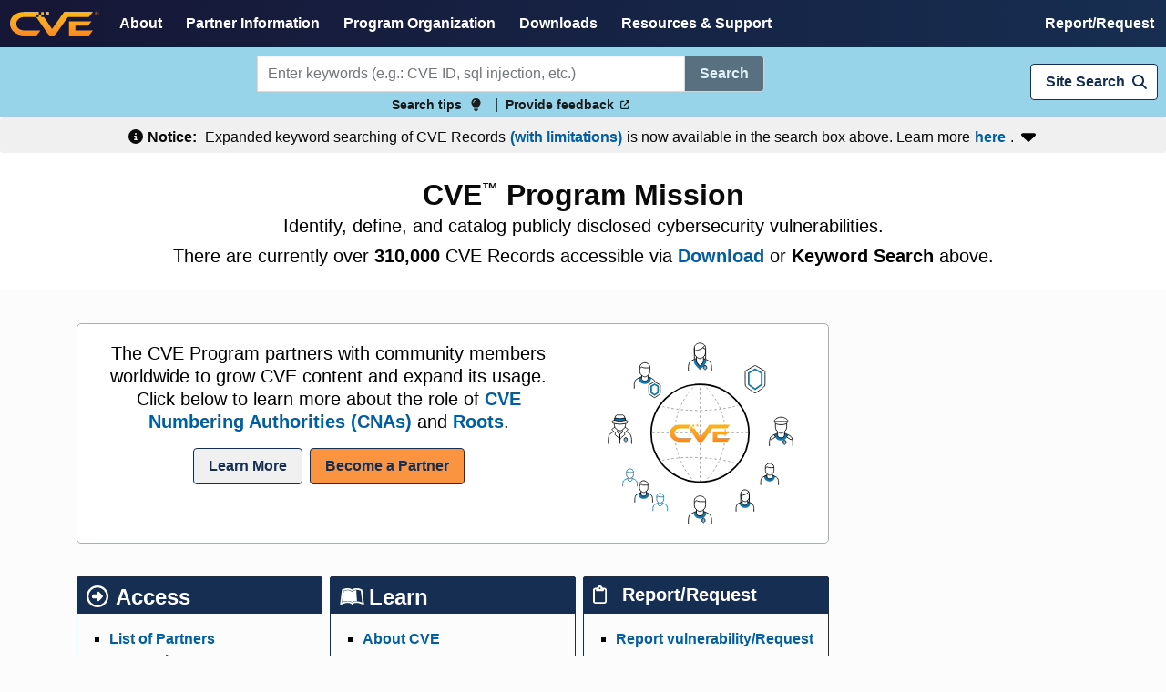

--- FILE ---
content_type: image/svg+xml
request_url: https://www.cve.org/assets/cvePartnershipGraphic-DXbTweJX.svg
body_size: 3804
content:
<?xml version="1.0" encoding="utf-8"?>
<!-- Generator: Adobe Illustrator 25.1.0, SVG Export Plug-In . SVG Version: 6.00 Build 0)  -->
<svg version="1.1" id="Layer_1" xmlns="http://www.w3.org/2000/svg" xmlns:xlink="http://www.w3.org/1999/xlink" x="0px" y="0px"
	 viewBox="0 0 238 234" style="enable-background:new 0 0 238 234;" xml:space="preserve">
<style type="text/css">
	.st0{fill:#1476AC;}
	.st1{fill:none;stroke:#1476AC;stroke-miterlimit:10;}
	.st2{fill:none;stroke:#1476AC;stroke-width:2;stroke-miterlimit:10;}
	.st3{fill:none;stroke:#989898;stroke-miterlimit:10;stroke-dasharray:3;}
	.st4{fill:none;stroke:#989898;stroke-miterlimit:10;}
	.st5{fill:none;stroke:#989898;stroke-miterlimit:10;stroke-dasharray:2.9629,2.9629;}
	.st6{fill:none;stroke:#989898;stroke-miterlimit:10;stroke-dasharray:2.9756,2.9756;}
	.st7{fill:none;stroke:#989898;stroke-miterlimit:10;stroke-dasharray:3.0001,3.0001;}
	.st8{fill:none;stroke:#989898;stroke-miterlimit:10;stroke-dasharray:3.0282,3.0282;}
	.st9{fill:none;stroke:#010101;stroke-width:2;stroke-miterlimit:10;}
	.st10{fill:none;stroke:#010101;stroke-miterlimit:10;}
	.st11{fill:#1476AC;stroke:#010101;stroke-miterlimit:10;}
	.st12{fill-rule:evenodd;clip-rule:evenodd;fill:url(#SVGID_1_);}
</style>
<g>
	<g>
		<path class="st0" d="M176.8,212.7h-1.3c-3.5,0-6.3-2.8-6.3-6.3V206l3.7-1.5v1.8c0,1.4,0.6,2.7,2.6,2.7h1.3c1.6,0,2.8-1,2.8-2.7
			v-1.8l3.5,1.5v0.3C183.1,209.8,180.3,212.7,176.8,212.7z"/>
		<path class="st0" d="M119.2,226.4h-1.6c-3.9,0-7.2-3.2-7.2-7.2v-0.7l3.5-1.4l0,2.1c0,1.2,0.6,3.5,3.7,3.5c0.8,0,1.6,0,1.6,0
			c2.2,0,3.5-1.5,3.5-3.5v-2.1l3.7,1.3v0.8C126.3,223.2,123.1,226.4,119.2,226.4z"/>
		<path class="st0" d="M118.4,35.4l-2.4-2.3c-2.5-2.4-5.6-5.9-5.6-8.8v-2.2l3.5-1v3.2c0,0.5,2.6,3.8,4.5,5.8c1.9-2,4.5-5.3,4.6-5.9
			l0-3.2l3.4,0.8v2.4c0,2.3-1.9,5.3-5.6,8.8L118.4,35.4z"/>
		<path class="st1" d="M23,126.5c-0.4-0.3-0.8-0.6-0.9-0.7c0,0-0.1,0-0.1-0.1v-2l1-0.6l1,0.6v2c0,0,0,0-0.1,0.1
			C23.8,126,23.4,126.2,23,126.5z"/>
		<path class="st1" d="M64.4,206.4c0,0-4.8,1.9-5.5,3.1c-0.7,1.2-1,3.4-1,3.9v3.3"/>
		<path class="st1" d="M71.7,200.9c0,0,0.2,2.8-1.3,3.9s-2.2,1.6-2.8,1.7h-0.8c-0.6-0.1-1.3-0.5-2.8-1.7c-1.5-1.1-1.3-3.9-1.3-3.9
			s0-0.8,0-3.1s3-3.7,4.5-3.7"/>
		<path class="st1" d="M71.7,200.9c0,0,0-0.8,0-3.1s-3-3.7-4.5-3.7"/>
		<path class="st1" d="M70,206.4c0,0,4.8,1.9,5.5,3.1c0.7,1.2,1,3.4,1,3.9v3.3"/>
		<path class="st1" d="M70,205.2v2.6c0,1.3-1,2.3-2.3,2.3h-1c-1.3,0-2.3-1-2.3-2.3v-2.6"/>
		<path class="st1" d="M71.7,198.6c0,0-3,0-4.5,0c-1.4,0-2.9-0.9-2.9-0.9s-0.4,0.6-0.6,0.9c-0.2,0.3-1,0.8-1,0.8"/>
		<path class="st1" d="M25.6,174.8c0,0-4.8,1.9-5.5,3.1c-0.7,1.2-1,3.4-1,3.9v3.3"/>
		<path class="st1" d="M32.9,169.3c0,0,0.2,2.8-1.3,3.9c-1.5,1.1-2.2,1.6-2.8,1.7h-0.8c-0.6-0.1-1.3-0.5-2.8-1.7
			c-1.5-1.1-1.3-3.9-1.3-3.9s0-0.8,0-3.1s3-3.7,4.5-3.7"/>
		<path class="st1" d="M32.9,169.3c0,0,0-0.8,0-3.1s-3-3.7-4.5-3.7"/>
		<path class="st1" d="M31.2,174.8c0,0,4.8,1.9,5.5,3.1c0.7,1.2,1,3.4,1,3.9v3.3"/>
		<path class="st1" d="M31.2,173.6v2.6c0,1.3-1,2.3-2.3,2.3h-1c-1.3,0-2.3-1-2.3-2.3v-2.6"/>
		<path class="st1" d="M32.9,167.1c0,0-3,0-4.5,0c-1.4,0-2.9-0.9-2.9-0.9s-0.4,0.6-0.6,0.9c-0.2,0.3-1,0.8-1,0.8"/>
		<path class="st1" d="M122.8,230.4c-0.4-0.3-0.8-0.6-0.9-0.7c0,0-0.1,0-0.1-0.1v-2l1-0.6l1,0.6v2c0,0,0,0-0.1,0.1
			C123.7,229.8,123.3,230.1,122.8,230.4z"/>
		<path class="st1" d="M227,130.1c-0.4-0.3-0.8-0.6-0.9-0.7c0,0-0.1,0-0.1-0.1v-2l1-0.6l1,0.6v2c0,0,0,0-0.1,0.1
			C227.8,129.5,227.4,129.8,227,130.1z"/>
		<path class="st2" d="M189.2,60.2c-2.9-2-6.4-4.4-7.2-5.1c-1.2-1-1.2-1.2-1.2-1.4V39.5l8.4-4.9l8.4,4.9v14.2c0,0.2,0,0.4-1.2,1.4
			C195.6,55.7,192.2,58.1,189.2,60.2z"/>
		<path class="st2" d="M60,67.5c-1.8-1.2-3.5-2.4-3.8-2.7c-0.3-0.3-0.4-0.4-0.5-0.5l0-7.9l4.4-2.5l4.4,2.5v7.9
			c-0.1,0.1-0.2,0.2-0.5,0.5C63.5,65.1,61.8,66.3,60,67.5z"/>
		<path class="st1" d="M125,34c-0.4-0.3-0.8-0.6-0.9-0.7c0,0-0.1,0-0.1-0.1v-2l1-0.6l1,0.6v2c0,0,0,0-0.1,0.1
			C125.8,33.4,125.4,33.7,125,34z"/>
		<path class="st0" d="M223.3,126.1h-1.6c-3.9,0-7.2-3.2-7.2-7.2v-0.7l3.5-1.4l0,2.1c0,1.2,0.6,3.5,3.7,3.5c0.8,0,1.6,0,1.6,0
			c2.2,0,3.5-1.5,3.5-3.5v-2.1l3.7,1.3v0.8C230.5,122.9,227.3,126.1,223.3,126.1z"/>
		<path class="st0" d="M48.3,53.4h-1.6c-3.9,0-7.2-3.2-7.2-7.2v-0.7l3.5-1.4l0,2.1c0,1.2,0.6,3.5,3.7,3.5c0.8,0,1.6,0,1.6,0
			c2.2,0,3.5-1.5,3.5-3.5v-2.1l3.7,1.3v0.8C55.5,50.2,52.3,53.4,48.3,53.4z"/>
		<path class="st0" d="M208.4,178.6h-1.3c-3.5,0-6.3-2.8-6.3-6.3V172l3.7-1.5v1.8c0,1.4,0.6,2.7,2.6,2.7h1.3c1.6,0,2.8-1,2.8-2.7
			v-1.8l3.5,1.5v0.3C214.7,175.8,211.9,178.6,208.4,178.6z"/>
		<path class="st0" d="M46.7,201h-1.3c-3.5,0-6.3-2.8-6.3-6.3v-0.3l3.7-1.5v1.8c0,1.4,0.6,2.7,2.6,2.7h1.3c1.6,0,2.8-1,2.8-2.7v-1.8
			l3.5,1.5v0.3C53,198.1,50.1,201,46.7,201z"/>
	</g>
	<line class="st3" x1="180.1" y1="116.2" x2="55.6" y2="116.2"/>
	<g>
		<g>
			<line class="st4" x1="118.4" y1="53.9" x2="118.4" y2="55.4"/>
			<line class="st5" x1="118.4" y1="58.4" x2="118.4" y2="175.4"/>
			<line class="st4" x1="118.4" y1="176.9" x2="118.4" y2="178.4"/>
		</g>
	</g>
	<g>
		<g>
			<path class="st4" d="M112.4,55c0,0-0.4,0.3-1.1,1"/>
			<path class="st6" d="M109.2,58.2c-7,7.5-23.2,28.2-23.2,58.2c0,31.5,16.7,53.2,22.6,59.9"/>
			<path class="st4" d="M109.6,177.3c0.7,0.7,1,1.1,1,1.1"/>
		</g>
	</g>
	<g>
		<g>
			<path class="st4" d="M123.2,55c0,0,0.4,0.3,1.1,1"/>
			<path class="st7" d="M126.5,58.1c7.3,7.5,24.3,28.2,24.3,58.2c0,31.5-17.5,53.3-23.6,59.9"/>
			<path class="st4" d="M126.1,177.3c-0.7,0.7-1.1,1.1-1.1,1.1"/>
		</g>
	</g>
	<g>
		<g>
			<path class="st4" d="M65.9,81c0,0,0.5,0.2,1.4,0.5"/>
			<path class="st8" d="M70.2,82.3c7,1.9,22.4,5.2,45.5,5.2c25.2,0,42.5-3.9,49.1-5.7"/>
			<path class="st4" d="M166.2,81.4c0.9-0.3,1.4-0.4,1.4-0.4"/>
		</g>
	</g>
	<g>
		<g>
			<path class="st4" d="M65.8,152.8c0,0,0.5-0.2,1.4-0.4"/>
			<path class="st8" d="M70.1,151.6c7.1-1.7,22.6-4.4,45.6-3.6c25.1,0.9,42.4,5.4,48.8,7.4"/>
			<path class="st4" d="M166,155.9c0.9,0.3,1.4,0.5,1.4,0.5"/>
		</g>
	</g>
	<circle class="st9" cx="118.4" cy="116.7" r="62.8"/>
	<path class="st10" d="M26,230.1"/>
	<path class="st4" d="M36.4,229.6"/>
	<polyline class="st10" points="12.2,112.8 12.2,115.7 15.5,118 15.5,124.6 	"/>
	<path class="st10" d="M9,109.1c0,0-3.3,2.1-3.6,2.5s-0.4,0.8,0.6,1.6s3.4,2.9,3.4,2.9s0.3,1.3,0,1.6c-0.3,0.3-0.7,0.7,0.1,1.3
		c0.9,0.6,2.6,2,3.9,3.2s2,1.9,2.1,2.9"/>
	<path class="st10" d="M7.7,114.7c0,0-4.4,1.9-5.6,3.9s-1.6,5.5-1.6,6.3v5.6"/>
	<path class="st10" d="M15.5,105.2c-1.5,0-6.5-0.7-8.2-1.1s-2.2-1.9-1.8-2.7c0.4-0.7,2.9-1.3,2.9-1.3s0.2-1.7,0.6-2.9
		c0.4-1.2,1.3-3.9,2.9-3.9s3.6,0,3.6,0l0,0c0,0,2.1,0,3.6,0c1.6,0,2.5,2.7,2.9,3.9c0.4,1.2,0.6,2.9,0.6,2.9s2.5,0.6,2.9,1.3
		c0.4,0.7-0.1,2.3-1.8,2.7S17,105.2,15.5,105.2L15.5,105.2z"/>
	<path class="st11" d="M8.4,100.1c0,0,5,1.2,7.1,1.2l0,0c2.2,0,7.1-1.2,7.1-1.2L22,97.2c0,0-4.4,0.8-6.5,0.8l0,0
		c-2.2,0-6.5-0.8-6.5-0.8L8.4,100.1z"/>
	<path class="st10" d="M22.7,104.7c0,0,0.3,4.5-2.1,6.3c-2.4,1.8-3.5,2.5-4.5,2.7h-1.2c-1-0.1-2.1-0.8-4.5-2.7
		c-2.4-1.8-2.1-6.3-2.1-6.3"/>
	<polyline class="st10" points="18.8,112.8 18.8,115.7 15.5,118 15.5,124.6 	"/>
	<path class="st10" d="M22,109.1c0,0,3.3,2.1,3.6,2.5c0.4,0.4,0.4,0.8-0.6,1.6c-0.9,0.8-3.4,2.9-3.4,2.9s-0.3,1.3,0,1.6
		c0.3,0.3,0.7,0.7-0.1,1.3s-2.6,2-3.9,3.2c-1.3,1.2-2,1.9-2.1,2.9v5.3"/>
	<path class="st10" d="M23.3,114.7c0,0,4.4,1.9,5.6,3.9c1.1,1.9,1.6,5.5,1.6,6.3v5.6"/>
	<path class="st10" d="M181.6,197.8c0,0,0.3,3.5-1.6,4.8c-1.9,1.4-2.7,2-3.4,2h-0.9c-0.7-0.1-1.6-0.7-3.4-2s-1.6-4.8-1.6-4.8
		s0-0.9,0-3.8c0-2.9,3.6-4.6,5.5-4.6"/>
	<path class="st10" d="M181.6,197.8c0,0,0-0.9,0-3.8c0-2.9-3.6-4.6-5.5-4.6"/>
	<path class="st10" d="M179.6,204.6c0,0,5.9,2.4,6.8,3.9c0.9,1.5,1.2,4.2,1.2,4.8v4.1"/>
	<path class="st10" d="M179.6,203.1v3.3c0,1.6-1.3,2.8-2.8,2.8h-1.3c-1.6,0-2.8-1.3-2.8-2.8v-3.3"/>
	<path class="st10" d="M180.8,191.7c0,0-1.6,2.5-3.4,3.4c-1.8,0.9-6.8,1.9-6.8,1.9"/>
	<path class="st10" d="M178.9,194.4c0,0,2.7,0.4,2.7,2.1v8.7"/>
	<line class="st10" x1="170.7" y1="194" x2="170.7" y2="205.6"/>
	<path class="st10" d="M172.7,204.6c0,0-5.9,2.4-6.8,3.9s-1.2,4.2-1.2,4.8v4.1"/>
	<path class="st10" d="M125.1,35.1c0,0,1.2-0.8,1.4-1s0.4-0.4,0.4-0.7s0-2.6,0-2.6l-1.9-1.1h-0.2l-1.9,1.1c0,0,0,2.3,0,2.6
		s0.2,0.5,0.4,0.7s1.4,1,1.4,1H125.1z"/>
	<path class="st10" d="M23.1,127.7c0,0,1.2-0.8,1.4-1c0.2-0.2,0.4-0.4,0.4-0.7s0-2.6,0-2.6l-1.9-1.1h-0.2l-1.9,1.1c0,0,0,2.3,0,2.6
		s0.2,0.5,0.4,0.7c0.2,0.2,1.4,1,1.4,1H23.1z"/>
	<path class="st10" d="M125.5,11.8c0,0,0.3,4.5-2.1,6.3s-3.5,2.5-4.5,2.7h-1.2c-1-0.1-2.1-0.8-4.5-2.7c-2.4-1.8-2.1-6.3-2.1-6.3
		s0-1.2,0-5s4.7-5.9,7.2-5.9"/>
	<path class="st10" d="M125.5,11.8c0,0,0-1.2,0-5s-4.7-5.9-7.2-5.9"/>
	<path class="st10" d="M122.8,20.6c0,0,7.7,3.1,8.9,5s1.6,5.5,1.6,6.3v5.3"/>
	<path class="st10" d="M122.8,18.7v5.6c0,2-4.5,6.3-4.5,6.3s-4.5-4.2-4.5-6.3v-5.6"/>
	<path class="st10" d="M124.5,3.9c0,0-2,3.3-4.4,4.5c-2.4,1.2-8.9,2.5-8.9,2.5"/>
	<path class="st10" d="M122,7.3c0,0,3.6,0.5,3.6,2.8v11.4"/>
	<line class="st10" x1="111.2" y1="6.8" x2="111.2" y2="22"/>
	<path class="st10" d="M113.9,20.6c0,0-7.7,3.1-8.9,5s-1.6,5.5-1.6,6.3v5.3"/>
	<path class="st10" d="M43.4,44.2c0,0-7,2.8-8.1,4.6c-1,1.8-1.4,5-1.4,5.7v4.9"/>
	<path class="st10" d="M54,36.1c0,0,0.3,4.1-1.9,5.8c-2.2,1.7-3.2,2.3-4.1,2.4H47c-0.9-0.1-1.9-0.8-4.1-2.4
		c-2.2-1.7-1.9-5.8-1.9-5.8s0-1.1,0-4.6s4.3-5.4,6.5-5.4"/>
	<path class="st10" d="M54,36.1c0,0,0-1.1,0-4.6s-4.3-5.4-6.5-5.4"/>
	<path class="st10" d="M51.6,44.2c0,0,7,2.8,8.1,4.6c1,1.8,0.8,1.7,0.8,2.4"/>
	<path class="st10" d="M51.6,42.4v3.9c0,1.8-1.5,3.3-3.3,3.3h-1.5c-1.8,0-3.3-1.5-3.3-3.3v-3.9"/>
	<path class="st10" d="M54,32.8c0,0-4.4,0-6.5,0c-2.1,0-4.2-1.3-4.2-1.3s-0.6,0.8-0.9,1.3S41,34,41,34"/>
	<path class="st10" d="M204.4,170.6c0,0-5.9,2.4-6.8,3.9c-0.9,1.5-1.2,4.2-1.2,4.8v4.1"/>
	<path class="st10" d="M213.3,163.8c0,0,0.3,3.5-1.6,4.8s-2.7,2-3.4,2h-0.9c-0.7-0.1-1.6-0.7-3.4-2s-1.6-4.8-1.6-4.8s0-0.9,0-3.8
		c0-2.9,3.6-4.6,5.5-4.6"/>
	<path class="st10" d="M213.3,163.8c0,0,0-0.9,0-3.8c0-2.9-3.6-4.6-5.5-4.6"/>
	<path class="st10" d="M211.2,170.6c0,0,5.9,2.4,6.8,3.9s1.2,4.2,1.2,4.8v4.1"/>
	<path class="st10" d="M211.2,169.1v3.3c0,1.6-1.3,2.8-2.8,2.8h-1.3c-1.6,0-2.8-1.3-2.8-2.8v-3.3"/>
	<path class="st10" d="M213.3,161c0,0-3.7,0-5.5,0c-1.8,0-3.5-1.1-3.5-1.1s-0.5,0.7-0.7,1.1c-0.3,0.4-1.2,1-1.2,1"/>
	<path class="st10" d="M42.6,192.9c0,0-5.9,2.4-6.8,3.9c-0.9,1.5-1.2,4.2-1.2,4.8v4.1"/>
	<path class="st10" d="M51.5,186.1c0,0,0.3,3.5-1.6,4.8s-2.7,2-3.4,2h-0.9c-0.7-0.1-1.6-0.7-3.4-2c-1.9-1.4-1.6-4.8-1.6-4.8
		s0-0.9,0-3.8s3.6-4.6,5.5-4.6"/>
	<path class="st10" d="M51.5,186.1c0,0,0-0.9,0-3.8s-3.6-4.6-5.5-4.6"/>
	<path class="st10" d="M49.5,192.9c0,0,5.9,2.4,6.8,3.9c0.9,1.5,1.2,4.2,1.2,4.8v4.1"/>
	<path class="st10" d="M49.5,191.4v3.3c0,1.6-1.3,2.8-2.8,2.8h-1.3c-1.6,0-2.8-1.3-2.8-2.8v-3.3"/>
	<path class="st10" d="M51.5,183.4c0,0-3.7,0-5.5,0s-3.5-1.1-3.5-1.1s-0.5,0.7-0.7,1.1s-1.2,1-1.2,1"/>
	<path class="st10" d="M123,231.5c0,0,1.2-0.8,1.4-1c0.2-0.2,0.4-0.4,0.4-0.7s0-2.6,0-2.6L123,226h-0.2l-1.9,1.1c0,0,0,2.3,0,2.6
		s0.2,0.5,0.4,0.7c0.2,0.2,1.4,1,1.4,1H123z"/>
	<path class="st10" d="M113.9,217c0,0-7.7,3.1-8.9,5s-1.6,5.5-1.6,6.3v5.3"/>
	<path class="st10" d="M125.5,208.2c0,0,0.3,4.5-2.1,6.3s-3.5,2.5-4.5,2.7h-1.2c-1-0.1-2.1-0.8-4.5-2.7c-2.4-1.8-2.1-6.3-2.1-6.3
		s0-1.2,0-5s4.7-5.9,7.2-5.9"/>
	<path class="st10" d="M125.5,208.2c0,0,0-1.2,0-5s-4.7-5.9-7.2-5.9"/>
	<path class="st10" d="M122.8,217c0,0,7.7,3.1,8.9,5s1.6,5.5,1.6,6.3v5.3"/>
	<path class="st10" d="M122.8,215v4.2c0,2-1.6,3.7-3.7,3.7h-1.6c-2,0-3.7-1.6-3.7-3.7V215"/>
	<path class="st10" d="M111.2,203.2"/>
	<path class="st10" d="M121.6,202.7"/>
	<path class="st10" d="M125.5,204.6c0,0-4.8,0-7.2,0c-2.3,0-4.6-1.4-4.6-1.4s-0.6,0.9-1,1.4c-0.3,0.5-1.6,1.3-1.6,1.3"/>
	<path class="st10" d="M227.1,131.2c0,0,1.2-0.8,1.4-1c0.2-0.2,0.4-0.4,0.4-0.7s0-2.6,0-2.6l-1.9-1.1h-0.2l-1.9,1.1c0,0,0,2.3,0,2.6
		s0.2,0.5,0.4,0.7c0.2,0.2,1.4,1,1.4,1H227.1z"/>
	<path class="st10" d="M224.2,101.6c0,0,5.5,0,6.5,0s0.5-1.6,0-2c-0.5-0.4-1.5-1.3-2.8-2.1c-1.4-0.8-3.6-1.3-3.6-1.3h-3.4
		c0,0-2.3,0.5-3.6,1.3c-1.4,0.8-2.4,1.7-2.8,2.1c-0.5,0.4-1,2,0,2s6.5,0,6.5,0H224.2z"/>
	<path class="st10" d="M214.8,101.6c0,0,0,0.8,0,1.9c0,1.1,4.1,2.3,6,2.3h3.4c1.9,0,6-1.2,6-2.3c0-1.1,0-1.9,0-1.9"/>
	<path class="st10" d="M229.7,104.2v3.6c0,0,0.3,4.5-2.1,6.3c-2.4,1.8-3.5,2.5-4.5,2.7h-1.2c-1-0.1-2.1-0.8-4.5-2.7
		c-2.4-1.8-2.1-6.3-2.1-6.3v-3.6"/>
	<path class="st10" d="M227,114.7v4.2c0,2-1.6,3.7-3.7,3.7h-1.6c-2,0-3.7-1.6-3.7-3.7v-4.2"/>
	<path class="st10" d="M218,116.7c0,0-7.7,3.1-8.9,5c-1.1,1.9-1.6,5.5-1.6,6.3v5.3"/>
	<path class="st10" d="M227,116.7c0,0,7.7,3.1,8.9,5c1.1,1.9,1.6,5.5,1.6,6.3v5.3"/>
	<polyline class="st10" points="213.7,118.7 215.3,121.6 210,125 208.3,123.9 	"/>
	<polyline class="st10" points="231.2,118.7 229.7,121.6 235,125 236.7,123.9 	"/>
	<linearGradient id="SVGID_1_" gradientUnits="userSpaceOnUse" x1="118.3738" y1="127.9112" x2="118.3738" y2="105.4849">
		<stop  offset="0" style="stop-color:#F68724"/>
		<stop  offset="0.4522" style="stop-color:#FAA227"/>
		<stop  offset="1" style="stop-color:#FBB615"/>
	</linearGradient>
	<path class="st12" d="M104.5,127.5l3.6-4.7h-15c-0.5,0-1,0-1.5-0.1c-0.5-0.1-0.9-0.2-1.4-0.3c-0.5-0.1-0.9-0.3-1.3-0.5
		c-0.4-0.2-0.8-0.4-1.1-0.7h0c-0.3-0.3-0.6-0.6-0.9-0.9c-0.3-0.3-0.5-0.7-0.7-1.1c-0.2-0.4-0.3-0.8-0.4-1.2
		c-0.1-0.4-0.1-0.9-0.1-1.3c0-0.5,0-0.9,0.1-1.3c0.1-0.4,0.2-0.8,0.4-1.2c0.4-0.8,0.9-1.4,1.6-2c0.3-0.3,0.7-0.5,1.1-0.7
		c0.4-0.2,0.8-0.4,1.3-0.5c0.5-0.2,0.9-0.3,1.4-0.3c0.5-0.1,1-0.1,1.5-0.1h10.7h0.2v-2.4h2.4h2.4v-2.4h2.4v2.4h-2.4v2.4h2.5
		l7.1,10.4l0.5,0.8l0.5-0.8l10.8-15.2h1.1h7.1H157l-3.7,4.8h-11h-3.7h-4.4h-0.3l-0.2,0.3l-8.1,11.4l-2.6,3.6
		c-0.2,0.3-0.5,0.6-0.8,0.9c-0.3,0.3-0.6,0.5-1,0.8c-0.3,0.2-0.7,0.4-1.1,0.5c-0.4,0.1-0.9,0.2-1.4,0.2c-0.5,0-0.9-0.1-1.3-0.2
		c-0.4-0.1-0.7-0.3-1-0.5c-0.3-0.2-0.6-0.5-0.9-0.8c-0.3-0.3-0.5-0.6-0.8-0.9l-10.4-15l-0.2-0.3h2.3v-2.4v-2.4h-2.4h-4.4v0h-6.5
		c-1,0-1.9,0.1-2.8,0.2c-0.9,0.1-1.8,0.3-2.6,0.6c-0.8,0.3-1.6,0.6-2.3,1c-0.7,0.4-1.4,0.8-1.9,1.3c-0.6,0.5-1.1,1-1.6,1.6
		c-0.5,0.6-0.9,1.2-1.2,1.8c-0.3,0.7-0.6,1.3-0.7,2.1c-0.2,0.7-0.2,1.5-0.2,2.3c0,0.8,0.1,1.6,0.2,2.3c0.2,0.7,0.4,1.4,0.7,2.1
		c0.3,0.7,0.7,1.3,1.2,1.9c0.5,0.6,1,1.1,1.6,1.6l0,0c0.6,0.5,1.2,1,1.9,1.3c0.7,0.4,1.5,0.7,2.3,1c0.8,0.3,1.7,0.5,2.6,0.7
		c0.9,0.1,1.8,0.2,2.8,0.2v0H104.5L104.5,127.5z M113.6,105.5v2.4h2.4v-2.4H113.6L113.6,105.5z M145.1,114.3h-3.7H137h-2.2v13.2
		h18.7l3.6-4.7h-15.7h-0.6v-0.6V119v-0.6h0.6h11.2l3.1-4H145.1z"/>
	<path class="st10" d="M190,64.9c0,0,7.7-5.2,9.2-6.5c1.5-1.2,2.7-2.5,2.7-4.7s0-16.7,0-16.7l-12-7h-1.5l-12,7c0,0,0,14.4,0,16.7
		s1.2,3.5,2.7,4.7c1.5,1.2,9.2,6.5,9.2,6.5H190z"/>
	<path class="st10" d="M60.4,70.9c0,0,4.5-3,5.3-3.7c0.9-0.7,1.6-1.4,1.6-2.7c0-1.3,0-9.7,0-9.7l-6.9-4h-0.9l-6.9,4c0,0,0,8.4,0,9.7
		c0,1.3,0.7,2,1.6,2.7s5.3,3.7,5.3,3.7H60.4z"/>
</g>
</svg>
